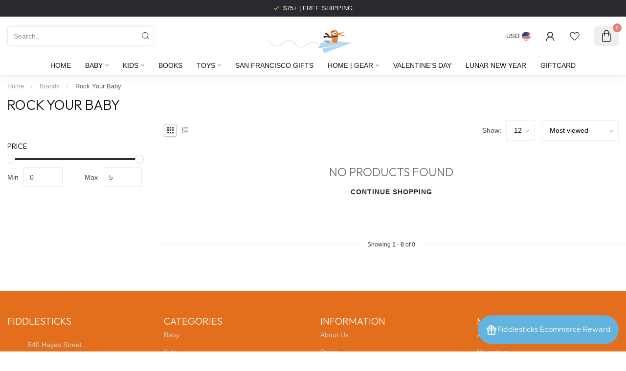

--- FILE ---
content_type: text/css; charset=UTF-8
request_url: https://cdn.shoplightspeed.com/shops/603090/themes/17405/assets/custom.css?20260126193433
body_size: 3180
content:
/* 20260126193232 - v2 */
.gui,
.gui-block-linklist li a {
  color: #666666;
}

.gui-page-title,
.gui a.gui-bold,
.gui-block-subtitle,
.gui-table thead tr th,
.gui ul.gui-products li .gui-products-title a,
.gui-form label,
.gui-block-title.gui-dark strong,
.gui-block-title.gui-dark strong a,
.gui-content-subtitle {
  color: #666666;
}

.gui-block-inner strong {
  color: #a3a3a3;
}

.gui a {
  color: #f27825;
}

.gui-input.gui-focus,
.gui-text.gui-focus,
.gui-select.gui-focus {
  border-color: #f27825;
  box-shadow: 0 0 2px #f27825;
}

.gui-select.gui-focus .gui-handle {
  border-color: #f27825;
}

.gui-block,
.gui-block-title,
.gui-buttons.gui-border,
.gui-block-inner,
.gui-image {
  border-color: #a3d8f5;
}

.gui-block-title {
  color: #666666;
  background-color: #eeeeee;
}

.gui-content-title {
  color: #666666;
}

.gui-form .gui-field .gui-description span {
  color: #666666;
}

.gui-block-inner {
  background-color: #e4e4e4;
}

.gui-block-option {
  border-color: #f1f9fd;
  background-color: #fafdfe;
}

.gui-block-option-block {
  border-color: #f1f9fd;
}

.gui-block-title strong {
  color: #666666;
}

.gui-line,
.gui-cart-sum .gui-line {
  background-color: #d5edfa;
}

.gui ul.gui-products li {
  border-color: #e3f3fc;
}

.gui-block-subcontent,
.gui-content-subtitle {
  border-color: #e3f3fc;
}

.gui-faq,
.gui-login,
.gui-password,
.gui-register,
.gui-review,
.gui-sitemap,
.gui-block-linklist li,
.gui-table {
  border-color: #e3f3fc;
}

.gui-block-content .gui-table {
  border-color: #f1f9fd;
}

.gui-table thead tr th {
  border-color: #d5edfa;
  background-color: #fafdfe;
}

.gui-table tbody tr td {
  border-color: #f1f9fd;
}

.gui a.gui-button-large,
.gui a.gui-button-small {
  border-color: #999999;
  color: #ffffff;
  background-color: #999999;
}

.gui a.gui-button-large.gui-button-action,
.gui a.gui-button-small.gui-button-action {
  border-color: #f27825;
  color: #ffffff;
  background-color: #f27825;
}

.gui a.gui-button-large:active,
.gui a.gui-button-small:active {
  background-color: #7a7a7a;
  border-color: #7a7a7a;
}

.gui a.gui-button-large.gui-button-action:active,
.gui a.gui-button-small.gui-button-action:active {
  background-color: #c1601d;
  border-color: #c1601d;
}

.gui-input,
.gui-text,
.gui-select,
.gui-number {
  border-color: #a3d8f5;
  background-color: #ffffff;
}

.gui-select .gui-handle,
.gui-number .gui-handle {
  border-color: #a3d8f5;
}

.gui-number .gui-handle a {
  background-color: #ffffff;
}

.gui-input input,
.gui-number input,
.gui-text textarea,
.gui-select .gui-value {
  color: #666666;
}

.gui-progressbar {
  background-color: #53a5d6;
}

/* custom */
.categories .category .product-block-inner .post-image-hover {
    height: 100%;
    left: 0;
    position: absolute;
    top: 0;
    background:none;
    width: 100%;
}
@media (min-width:850px){
a.button4 {
    margin-top: 18%!important;
}
  
}
@media (min-width:600px) and (max-width:850px){
	div#slider {
    margin-top: 15%;
}
  a.button4 {
    margin-top: 22%!important;
}
}
#gift-cards-page .giftcard-submit-button {
    background: #e7040f!important ;
    border: 1px solid #000;
    color: #000;
    height: 48px;
    text-transform: capitalize;
}
.page-title h1{
    color: #ffffff!important;
}
.kangaroo-widget {
    bottom: 15px;
    right: 72px!important;
    top: auto;
    left: auto;
    background: #64b3df;
    overflow: hidden;
    position: fixed;
    z-index: 5!important;
    height: 30px;
    color: #ffffff;
    /* border-radius: 4px !important; */
    border-radius: 40px !important;
    box-shadow: 0 0 5px rgba(0,0,0,.1), 0 0 10px rgba(0,0,0,.3);
    transform: rotate(0deg);
    transform-origin: 50% 0;
    height: 64px !important;
    padding: 0 0px 0 10px !important;
}
.acsb-trigger.acsb-trigger-position-y-bottom {
    top: auto;
    bottom: 85px!important;
}
.acsb-trigger.acsb-trigger-position-x-right {
    right: 17px!important;
    left: auto!important;
}

.acsb-trigger {
    position: fixed;
    display: none !important;
    visibility: visible;
    cursor: pointer;
    box-sizing: border-box;
    opacity: 1;
    line-height: 1;
    outline: none 0 !important;
    overflow: visible !important;
    background-color: #146ff8;
    z-index: 5!important;
    -webkit-transition: all .15s ease;
    -moz-transition: all .15s ease;
    -o-transition: all .15s ease;
    transition: all .15s ease;
}
a:focus, a:hover {
    color: #23527c;
    text-decoration: none;
}


/* CUSTOM CSS */

.logo {
    float: left;
    width: 200px;
    padding-top: 22px;
}

/* HEADER FIX REMOVE */
@media only screen and (min-width: 860px) {
.home header {
    position: unset!important;
}
.wrapper.prlx-wrap.leftsidebar.sticky-header {
    margin-top: 0px!important;
}
.wrapper.prlx-wrap.leftsidebar {
    margin-top: 0px!important;
}
  
  .item a:hover{
  	text-decoration: none;
  }

/*  FOOTER FIX REMOVE  */

.home.style1 footer, .home.style2 footer, .home.style3 footer {
    position: unset!important;
    bottom: 0;
    width: 100%;
    /* z-index: 1; */
    opacity: 1!important;
}
.content.fixed.home-none.remove-parallax {
    margin-bottom: 0px!important;
}
}
/* SLIDER BANNER */
.mainbanner .button a {
    color: #fff;
    background: #e7040f;
    padding: 14px 21px;
    text-transform: uppercase;
    font-weight: 600;
    margin: 100px 0 0 0 ;
    display: inline-block;
    text-decoration: none;
}
.mainbanner .button a {
    color: #fff;
    background: #F48025;
    padding: 14px 21px;
    text-transform: uppercase;
    font-weight: 600;
    margin: 100px 0 0 0 ;
    display: inline-block;
    text-decoration: none;
}
@media only screen and (max-width: 600px){
  .mainbanner .button a {
    color: #fff;
    background: #e7040f;
    padding: 14px 21px;
    text-transform: uppercase;
    font-weight: 600;
    margin: 175px 0 0 0 !important;
    display: inline-block;
    text-decoration: none;
}
}

/* SUB BANNER */
.subbanner .banner-content {
    position: absolute;
    bottom: 16%;
    left: 50px;
    color: #000;
    font-weight: 600;
    text-transform: uppercase;
    font-family: 'JOSEFIN SANS';
    text-transform: capitalize;
}
.subbanner .button-text a {
  
    background-color: #F48025;
    color: #ffffff;
    text-decoration: none;
    padding: 10px 20px;
    font-size: 16px;
}
.subbanner .banner-content .title {
    color: #413000;
    font-size: 28px;
    font-weight: bold;
}
.product-info-block.product-desc .title {
    font-family: 'Poppins', sans-serif;
    font-size: 16px!important;
    font-weight: 600!important;
}
.product-info-block.product-desc .price {
    font-family: 'Poppins', sans-serif;
    color: #999999;
    font-size: 15px;
    font-weight: 600;
}
/* FOOTER */
.newsletter .title {
    text-transform: capitalize;
    font-family: 'Poppins', sans-serif;
    font-size: 16px;
    color: #413000;
}
.newsletter input[type="text"] {
    border: 1px solid #DDDDDD!important;
    max-width: 540px;
    height: 50px;
    background-color: #ffffff;
    padding: 8px 10px;
}

.newsletter form .btn {
    overflow: unset;
    margin-top: unset;
    line-height: 33px;
    padding: 10px 15px;
    height: 50px;
    margin-left: -44px;
    border: none;
    background: #F48025;
    font-weight: 600;
}
.footer-middle {
    max-height: 400px;
    overflow: hidden!important;
    float: left;
    width: 100%;
    margin: 50px 0;
}
/* COLLECTION PAGE */
.sidebar h2 {
    font-family: "Josefin Sans", Helvetica, sans-serif;
    color: #000;
    font-size: 16px;
    text-transform: capitalize;
    font-weight: bold;
}
 #collection-filter-price .ui-slider-range {

    background-color: #413000;
}
 #collection-filter-price .ui-slider-handle {
    background-color: #F48025;
    border-radius: 50px!important;
}

/* SIDEBAR */
.leftsidebar .sidebar, .wrapper .gui-col2-left-col1 {
    margin: 0;
    padding: 0 20px 0 0;
    width: 20%;
    float: left;
}
.products-grid .product.product-block {
    width: 25%;
    float: left;
    display: inline-block;
    vertical-align: top;
    padding: 5px 26px!important;
}

/* PRODUCTS PAGE */
.product-info .title {
    font-size: 24px;
    text-transform: capitalize;
    font-weight: 400;
    font-size: 28px!important;
    font-weight: bold;
}

.owl-prev, .owl-next {
    background-color: #F48025;
    border-radius: 50px!important;
    /* color: #ffffff!important; */
}
/* ABOUT US PAGE */

.about-heading-text{
	font-family: 'Poppins', sans-serif;
  text-align: center;
  font-weight: bold;
  color:#F48025
}
.about-us-container-main{
	text-align: center;
}
@media only screen and (min-width: 850px){
.about-us-container-main{
	display: flex;
}
.about-us-img-container{
	flex:1;
}
.about-us-p-container{
	flex:1;
}

}


/* CONTACT US */
@media only screen and (min-width: 650px){
.contact-us-usp{
    display: flex;
    align-items: centerr;
  justify-content: center;
  
}

.contact-us-usp-single{
  padding: 10px 20px;
}
}

/* MOBILE VERSION */
@media only screen and (max-width: 720px){
#product-tabs .tab ul li {
    width: 27%;
    margin: 13px 15px;
    padding: 10px;
    border:none!important;
    float: unset;
    vertical-align: text-top;
    display: inline-block;
    font-size: 12px;
}
}
.toggle .mobile_togglecolumn::before {
    content: "\f13a";
    font-family: FontAwesome;
    font-size: 23px;
    color: #F48025!important;
    line-height: 25px;
}

@media only screen and (max-width: 991px){
.sidebar-box.sort h2 {
    cursor: pointer;
    line-height: 16px;
    font-size: 16px;
    font-weight: 400;
    color: #ffffff;
    background-color: #F48025;
    padding: 10px;
}
}
a.cartbutton.btn {
    background-color: #000000!important;
    text-decoration: none!important;
    font-style: normal!important;
}

@media only screen and (max-width: 650px){
.gui.gui-cart .gui-col3-equal .gui-col3-equal-col1.gui-div-cart-related {
    width: 99%!important;
    padding-top: 20px;
}
  .page-title {
    padding: 15px 0;
    display: none;
}
}




@import url('https://fonts.googleapis.com/css2?family=Poppins:wght@100;200;300;400;500;600;700;800;900&display=swap');
body {
  font: 14px 'Poppins', sans-serif;
  line-height: 1.8;
  color: #444;
  -webkit-font-smoothing: antialiased;
  -webkit-text-size-adjust: 100%; 
}

.slider-prev {
  display: none;
}
.slider-next {
  display: none;
}

a[title="RSS feed"], a[title="Payment methods"] {
   display: none;
}


a[title="Subscribe"] {
  border-radius: 0px !important;
}

.topnav .container:before  {
    content: "FREE Shipping on all orders $75+";
    font-weight: 500;
    font-size: 14px;
    position: absolute;
    color:#f27825;
}

.products .product .info .title {
  line-height: 34px;
}

nav.desktop .item {
    margin-right: 14px;
}

nav.desktop .item:last-child {
    margin-right: 14px;
}

.page-title h1, .gui-page-title, h2, h3 {
   font-weight: 400;
}

.description.text-center a{
    font-weight: 500;
    font-size: 14px;
}
.description.text-center a.cart {
    font-weight: 500;
    background-color: #f27825;
    color:#fff !important;
    font-size: 14px;
}

span.contact-description {
  display:none;
}

.contact:first-of-type:before {
  content:"A Children's Clothing and Toy Store \A 540 Hayes Street \A San Francisco, California 94102\A";
  white-space: pre;
  display:block !important;
}

.contact:last-of-type:after {
 content:"Hours | Every Day 11-6pm";
 display:block;
}



.item.active, .item.hover, .item.home.active, .item.home.hover{

}

.text-center h2 {
  display: none;
}

.press-page p{
  font-weight:bold;
  font-size:0.875em;
  min-height:60px;
  line-height:1.25em;
}

.press-page img{
  margin-bottom: 40px;
}


.modal_btn {
  display: inline-block;
  position: relative;
  margin: auto;
  text-transform: uppercase;
  border: 1px solid;
  margin-top: 10px;
  text-decoration: none;
  font-weight: 500;
  background-color: #f27825;
  color: #fff !important;
  font-size: 14px;
  line-height: 32px;
  height: 32px;
  padding: 0px 8px;
  -webkit-font-smoothing: antialiased;
  -moz-osx-font-smoothing: grayscale;
  -webkit-transition: all 0.3s;
  -moz-transition: all 0.3s;
  transition: all 0.3s;
}

a.cta-button {
    top: 93%!important;
    left: 47%!important;
}
.products .product .info .title {
    line-height: 25px;
}

.top-bar-header {
    text-align: center;
    font-weight: 600;
    font-size: 16px;
    border-bottom: 1px solid;
    padding: 10px 0;
}

@media (min-width:600px) and (max-width:850px){
.home header {
    position: fixed;
    top: 55px;

}
}

@media (max-width:600px){
	.top-bar-header {
    font-size: 14px;
}
}


--- FILE ---
content_type: application/javascript; charset=UTF-8
request_url: https://www.shopfiddlesticks.com/cdn-cgi/challenge-platform/h/b/scripts/jsd/d251aa49a8a3/main.js?
body_size: 8786
content:
window._cf_chl_opt={AKGCx8:'b'};~function(z6,eR,en,ep,el,eD,eN,eG,z0,z1){z6=U,function(V,Q,zS,z5,e,z){for(zS={V:453,Q:544,e:414,z:420,X:509,J:555,I:638,o:425,L:563,k:664},z5=U,e=V();!![];)try{if(z=-parseInt(z5(zS.V))/1*(-parseInt(z5(zS.Q))/2)+parseInt(z5(zS.e))/3+parseInt(z5(zS.z))/4+-parseInt(z5(zS.X))/5+parseInt(z5(zS.J))/6*(-parseInt(z5(zS.I))/7)+parseInt(z5(zS.o))/8*(parseInt(z5(zS.L))/9)+-parseInt(z5(zS.k))/10,z===Q)break;else e.push(e.shift())}catch(X){e.push(e.shift())}}(j,450405),eR=this||self,en=eR[z6(652)],ep=null,el=eK(),eD=function(Xo,XI,XJ,XX,Xw,Xz,XU,Xj,zk,Q,e,z,X){return Xo={V:576,Q:446,e:545,z:412,X:632},XI={V:641,Q:459,e:667,z:573,X:599,J:654,I:667,o:485,L:630,k:607,c:667,A:418,P:637,T:426,C:533,W:648,M:586,a:505,x:542,F:667,g:612,f:521,h:535,b:439,i:507,m:667,d:669,R:426,n:669,H:457,S:667},XJ={V:504,Q:600},XX={V:553},Xw={V:512,Q:473,e:558,z:416,X:634,J:621,I:469,o:600,L:669,k:494,c:440,A:649,P:494,T:440,C:649,W:494,M:440,a:588,x:588,F:459,g:553,f:605,h:426,b:553,i:498,m:426,d:472,R:585,n:568,H:590,S:648,B:445,E:521,Y:667,v:423,Z:426,K:650,l:432,s:587,D:628,N:585,G:620,y:494,O:440,j0:553,j1:574,j2:421,j3:426,j4:553,j5:590,j6:426,j7:508,j8:426,j9:641,jj:553,jU:521,jV:542,jQ:426,je:541,jz:485,jw:596,jX:663,jJ:582,jI:521,jo:542,jq:426,jL:426,jk:422,jr:439},Xz={V:498},XU={V:551,Q:576,e:462,z:521},Xj={V:441,Q:669},zk=z6,Q={'skERR':function(J,I){return I!==J},'uwetT':zk(Xo.V),'mrbni':function(J,I){return I==J},'AoAMA':function(J,I){return I===J},'nOrxD':zk(Xo.Q),'NuwmZ':function(J,I){return J(I)},'arySu':function(J){return J()},'JLYlm':function(J,I){return J(I)},'bIPMc':function(J,I){return J==I},'AWkgP':zk(Xo.e),'HPMCw':function(J,I){return J<I},'LINAG':function(J,I){return J>I},'zmWsD':function(J,I){return J<I},'NipUO':function(J,I){return J(I)},'JQzpi':function(J,I){return I|J},'UFMlF':function(J,I){return J(I)},'hNwIY':function(J,I){return J<<I},'CxWlp':function(J,I){return I&J},'ODsPn':function(J,I){return J-I},'xIhCm':function(J,I){return J<I},'VtPOf':function(J,I){return J(I)},'xtpvb':function(J,I){return J<I},'kZYUT':function(J,I){return J==I},'VRMRe':function(J,I){return J<I},'vHpFv':function(J,I){return J(I)},'lHnqm':function(J,I){return J-I},'dYIvZ':function(J,I){return J==I},'abHph':function(J,I){return I==J},'IvYba':function(J,I){return J==I},'RfPLW':function(J,I){return J|I},'WXofa':function(J,I){return I&J},'BjKOp':function(J,I){return J(I)},'tuMMy':function(J,I){return J==I},'QPrTH':function(J,I){return J!=I},'HoqLb':function(J,I){return J*I},'mOcuJ':function(J,I){return J(I)},'AHeCr':function(J,I){return I*J},'IZbSq':function(J,I){return I*J},'wLmFH':function(J,I){return J(I)},'iDaVg':function(J,I){return J>I},'ANqzt':function(J,I){return I==J},'ejEnE':function(J,I){return J!=I},'LHOWy':function(J,I){return J&I},'OpGyp':function(J,I){return J*I},'eGqyY':function(J,I){return I==J},'DHMBh':function(J,I){return J==I}},e=String[zk(Xo.z)],z={'h':function(J,zr){return zr=zk,Q[zr(XU.V)](zr(XU.Q),Q[zr(XU.e)])?void 0:Q[zr(XU.z)](null,J)?'':z.g(J,6,function(o,zc){return zc=zr,zc(Xj.V)[zc(Xj.Q)](o)})},'g':function(J,I,o,XQ,zT,L,A,P,T,C,W,M,x,F,i,R,H,S,B,E){if(XQ={V:599},zT=zk,L={'KaYjw':function(Y,Z){return Z|Y},'DkvZQ':function(Y,Z,zA){return zA=U,Q[zA(XQ.V)](Y,Z)},'YKNQv':function(Y,Z){return Y>Z},'frowV':function(Y,Z,zP){return zP=U,Q[zP(Xz.V)](Y,Z)}},Q[zT(Xw.V)](Q[zT(Xw.Q)],zT(Xw.e)))Q[zT(Xw.V)](typeof X,Q[zT(Xw.z)])&&Q[zT(Xw.X)](L,H),Q[zT(Xw.J)](o);else{if(null==J)return'';for(P={},T={},C='',W=2,M=3,x=2,F=[],i=0,R=0,H=0;Q[zT(Xw.I)](H,J[zT(Xw.o)]);H+=1)if(S=J[zT(Xw.L)](H),Object[zT(Xw.k)][zT(Xw.c)][zT(Xw.A)](P,S)||(P[S]=M++,T[S]=!0),B=C+S,Object[zT(Xw.P)][zT(Xw.T)][zT(Xw.C)](P,B))C=B;else{if(Object[zT(Xw.W)][zT(Xw.M)][zT(Xw.A)](T,C)){if(zT(Xw.a)===zT(Xw.x)){if(Q[zT(Xw.F)](256,C[zT(Xw.g)](0))){for(A=0;Q[zT(Xw.f)](A,x);i<<=1,R==I-1?(R=0,F[zT(Xw.h)](o(i)),i=0):R++,A++);for(E=C[zT(Xw.b)](0),A=0;8>A;i=1&E|i<<1.16,Q[zT(Xw.i)](R,I-1)?(R=0,F[zT(Xw.m)](Q[zT(Xw.d)](o,i)),i=0):R++,E>>=1,A++);}else{for(E=1,A=0;A<x;i=Q[zT(Xw.R)](i<<1.62,E),R==I-1?(R=0,F[zT(Xw.m)](Q[zT(Xw.n)](o,i)),i=0):R++,E=0,A++);for(E=C[zT(Xw.g)](0),A=0;16>A;i=Q[zT(Xw.H)](i,1)|Q[zT(Xw.S)](E,1),R==Q[zT(Xw.B)](I,1)?(R=0,F[zT(Xw.h)](o(i)),i=0):R++,E>>=1,A++);}W--,Q[zT(Xw.E)](0,W)&&(W=Math[zT(Xw.Y)](2,x),x++),delete T[C]}else{for(e=1,Z=0;K<o;D=L[zT(Xw.v)](N<<1.17,G),y==O-1?(j0=0,j1[zT(Xw.Z)](L[zT(Xw.K)](j2,j3)),j4=0):j5++,j6=0,s++);for(j7=j8[zT(Xw.b)](0),j9=0;L[zT(Xw.l)](16,jj);jV=jQ<<1|je&1,L[zT(Xw.s)](jz,jw-1)?(jX=0,jJ[zT(Xw.m)](jI(jo)),jq=0):jL++,jk>>=1,jU++);}}else for(E=P[C],A=0;Q[zT(Xw.D)](A,x);i=Q[zT(Xw.N)](i<<1.84,1.46&E),R==I-1?(R=0,F[zT(Xw.m)](o(i)),i=0):R++,E>>=1,A++);C=(W--,Q[zT(Xw.E)](0,W)&&(W=Math[zT(Xw.Y)](2,x),x++),P[B]=M++,Q[zT(Xw.G)](String,S))}if(''!==C){if(Object[zT(Xw.y)][zT(Xw.O)][zT(Xw.A)](T,C)){if(256>C[zT(Xw.j0)](0)){for(A=0;Q[zT(Xw.j1)](A,x);i<<=1,Q[zT(Xw.j2)](R,I-1)?(R=0,F[zT(Xw.j3)](Q[zT(Xw.n)](o,i)),i=0):R++,A++);for(E=C[zT(Xw.j4)](0),A=0;8>A;i=Q[zT(Xw.j5)](i,1)|E&1.56,I-1==R?(R=0,F[zT(Xw.j6)](o(i)),i=0):R++,E>>=1,A++);}else{for(E=1,A=0;Q[zT(Xw.j7)](A,x);i=Q[zT(Xw.H)](i,1)|E,Q[zT(Xw.j2)](R,I-1)?(R=0,F[zT(Xw.j8)](Q[zT(Xw.j9)](o,i)),i=0):R++,E=0,A++);for(E=C[zT(Xw.jj)](0),A=0;Q[zT(Xw.F)](16,A);i=1.58&E|i<<1.6,Q[zT(Xw.jU)](R,Q[zT(Xw.jV)](I,1))?(R=0,F[zT(Xw.jQ)](o(i)),i=0):R++,E>>=1,A++);}W--,Q[zT(Xw.je)](0,W)&&(W=Math[zT(Xw.Y)](2,x),x++),delete T[C]}else for(E=P[C],A=0;A<x;i=Q[zT(Xw.j5)](i,1)|1.64&E,Q[zT(Xw.jz)](R,I-1)?(R=0,F[zT(Xw.m)](o(i)),i=0):R++,E>>=1,A++);W--,Q[zT(Xw.jw)](0,W)&&x++}for(E=2,A=0;A<x;i=Q[zT(Xw.jX)](i<<1,Q[zT(Xw.jJ)](E,1)),Q[zT(Xw.jI)](R,Q[zT(Xw.jo)](I,1))?(R=0,F[zT(Xw.jq)](o(i)),i=0):R++,E>>=1,A++);for(;;)if(i<<=1,R==I-1){F[zT(Xw.jL)](Q[zT(Xw.jk)](o,i));break}else R++;return F[zT(Xw.jr)]('')}},'j':function(J,zC){return zC=zk,Q[zC(XJ.V)](null,J)?'':''==J?null:z.i(J[zC(XJ.Q)],32768,function(I,zW){return zW=zC,J[zW(XX.V)](I)})},'i':function(J,I,o,zM,L,A,P,T,C,W,M,x,F,i,R,H,B,S){for(zM=zk,L=[],A=4,P=4,T=3,C=[],x=Q[zM(XI.V)](o,0),F=I,i=1,W=0;Q[zM(XI.Q)](3,W);L[W]=W,W+=1);for(R=0,H=Math[zM(XI.e)](2,2),M=1;Q[zM(XI.z)](M,H);S=F&x,F>>=1,0==F&&(F=I,x=Q[zM(XI.X)](o,i++)),R|=Q[zM(XI.J)](0<S?1:0,M),M<<=1);switch(R){case 0:for(R=0,H=Math[zM(XI.I)](2,8),M=1;H!=M;S=F&x,F>>=1,Q[zM(XI.o)](0,F)&&(F=I,x=Q[zM(XI.L)](o,i++)),R|=Q[zM(XI.k)](0<S?1:0,M),M<<=1);B=e(R);break;case 1:for(R=0,H=Math[zM(XI.c)](2,16),M=1;H!=M;S=F&x,F>>=1,F==0&&(F=I,x=o(i++)),R|=Q[zM(XI.A)](0<S?1:0,M),M<<=1);B=Q[zM(XI.P)](e,R);break;case 2:return''}for(W=L[3]=B,C[zM(XI.T)](B);;){if(Q[zM(XI.C)](i,J))return'';for(R=0,H=Math[zM(XI.c)](2,T),M=1;Q[zM(XI.z)](M,H);S=Q[zM(XI.W)](x,F),F>>=1,Q[zM(XI.M)](0,F)&&(F=I,x=o(i++)),R|=(0<S?1:0)*M,M<<=1);switch(B=R){case 0:for(R=0,H=Math[zM(XI.c)](2,8),M=1;Q[zM(XI.a)](M,H);S=x&F,F>>=1,F==0&&(F=I,x=o(i++)),R|=(0<S?1:0)*M,M<<=1);L[P++]=e(R),B=Q[zM(XI.x)](P,1),A--;break;case 1:for(R=0,H=Math[zM(XI.F)](2,16),M=1;Q[zM(XI.a)](M,H);S=Q[zM(XI.g)](x,F),F>>=1,Q[zM(XI.f)](0,F)&&(F=I,x=o(i++)),R|=Q[zM(XI.h)](0<S?1:0,M),M<<=1);L[P++]=e(R),B=P-1,A--;break;case 2:return C[zM(XI.b)]('')}if(Q[zM(XI.i)](0,A)&&(A=Math[zM(XI.m)](2,T),T++),L[B])B=L[B];else if(B===P)B=W+W[zM(XI.d)](0);else return null;C[zM(XI.R)](B),L[P++]=W+B[zM(XI.n)](0),A--,W=B,Q[zM(XI.H)](0,A)&&(A=Math[zM(XI.S)](2,T),T++)}}},X={},X[zk(Xo.X)]=z.h,X}(),eN={},eN[z6(434)]='o',eN[z6(539)]='s',eN[z6(501)]='u',eN[z6(480)]='z',eN[z6(546)]='n',eN[z6(616)]='I',eN[z6(603)]='b',eG=eN,eR[z6(490)]=function(V,Q,z,X,Xh,Xf,Xg,zg,J,o,L,A,P,T,C){if(Xh={V:624,Q:636,e:497,z:527,X:538,J:497,I:643,o:557,L:547,k:547,c:484,A:656,P:600,T:591,C:465,W:431,M:567,a:463},Xf={V:552,Q:600,e:463,z:511},Xg={V:494,Q:440,e:649,z:426},zg=z6,J={'zKWwQ':function(W,M){return W+M},'mIkRN':function(W,M){return W===M},'phKVb':function(W,M){return W(M)},'EvWgJ':zg(Xh.V),'pgqjK':function(W,M,x){return W(M,x)}},J[zg(Xh.Q)](null,Q)||Q===void 0)return X;for(o=eO(Q),V[zg(Xh.e)][zg(Xh.z)]&&(o=o[zg(Xh.X)](V[zg(Xh.J)][zg(Xh.z)](Q))),o=V[zg(Xh.I)][zg(Xh.o)]&&V[zg(Xh.L)]?V[zg(Xh.I)][zg(Xh.o)](new V[(zg(Xh.k))](o)):function(W,zh,M){for(zh=zg,W[zh(Xf.V)](),M=0;M<W[zh(Xf.Q)];W[M]===W[J[zh(Xf.e)](M,1)]?W[zh(Xf.z)](M+1,1):M+=1);return W}(o),L='nAsAaAb'.split('A'),L=L[zg(Xh.c)][zg(Xh.A)](L),A=0;A<o[zg(Xh.P)];P=o[A],T=ey(V,Q,P),J[zg(Xh.T)](L,T)?(C=J[zg(Xh.Q)]('s',T)&&!V[zg(Xh.C)](Q[P]),J[zg(Xh.W)]===z+P?I(z+P,T):C||J[zg(Xh.M)](I,J[zg(Xh.a)](z,P),Q[P])):I(z+P,T),A++);return X;function I(W,M,zf){zf=zg,Object[zf(Xg.V)][zf(Xg.Q)][zf(Xg.e)](X,M)||(X[M]=[]),X[M][zf(Xg.z)](W)}},z0=z6(478)[z6(618)](';'),z1=z0[z6(484)][z6(656)](z0),eR[z6(482)]=function(Q,z,Xd,zb,X,J,I,o,L,k){for(Xd={V:623,Q:577,e:518,z:600,X:647,J:426,I:658},zb=z6,X={},X[zb(Xd.V)]=function(A,P){return A===P},X[zb(Xd.Q)]=function(A,P){return A+P},J=X,I=Object[zb(Xd.e)](z),o=0;o<I[zb(Xd.z)];o++)if(L=I[o],'f'===L&&(L='N'),Q[L]){for(k=0;k<z[I[o]][zb(Xd.z)];J[zb(Xd.V)](-1,Q[L][zb(Xd.X)](z[I[o]][k]))&&(z1(z[I[o]][k])||Q[L][zb(Xd.J)](J[zb(Xd.Q)]('o.',z[I[o]][k]))),k++);}else Q[L]=z[I[o]][zb(Xd.I)](function(A){return'o.'+A})},z3();function es(X,J,wT,zL,I,o,L,k,c,A,P,T,C){if(wT={V:655,Q:522,e:635,z:579,X:496,J:610,I:608,o:486,L:413,k:559,c:502,A:601,P:500,T:569,C:436,W:415,M:608,a:415,x:640,F:608,g:640,f:515,h:608,b:515,i:550,m:608,d:487,R:526,n:639,H:629,S:670,B:570,E:556,Y:632},zL=z6,I={'DNuVQ':function(W,M){return W(M)},'WwPLb':function(W,M){return W+M}},!I[zL(wT.V)](eE,0))return![];L=(o={},o[zL(wT.Q)]=X,o[zL(wT.e)]=J,o);try{k=eR[zL(wT.z)],c=I[zL(wT.X)](zL(wT.J)+eR[zL(wT.I)][zL(wT.o)]+zL(wT.L),k.r)+zL(wT.k),A=new eR[(zL(wT.c))](),A[zL(wT.A)](zL(wT.P),c),A[zL(wT.T)]=2500,A[zL(wT.C)]=function(){},P={},P[zL(wT.W)]=eR[zL(wT.M)][zL(wT.a)],P[zL(wT.x)]=eR[zL(wT.F)][zL(wT.g)],P[zL(wT.f)]=eR[zL(wT.h)][zL(wT.b)],P[zL(wT.i)]=eR[zL(wT.m)][zL(wT.d)],P[zL(wT.R)]=el,T=P,C={},C[zL(wT.n)]=L,C[zL(wT.H)]=T,C[zL(wT.S)]=zL(wT.B),A[zL(wT.E)](eD[zL(wT.Y)](C))}catch(W){}}function eS(zs,z9,Q,e,z,X){return zs={V:625,Q:617,e:546,z:668,X:579},z9=z6,Q={},Q[z9(zs.V)]=function(J,I){return J!==I},Q[z9(zs.Q)]=z9(zs.e),Q[z9(zs.z)]=function(J,I){return J<I},e=Q,z=eR[z9(zs.X)],!z?null:(X=z.i,e[z9(zs.V)](typeof X,e[z9(zs.Q)])||e[z9(zs.z)](X,30))?null:X}function eB(w1,w0,zU,V,Q){if(w1={V:450,Q:580,e:506,z:549},w0={V:653,Q:492,e:580},zU=z6,V={'dlfBk':function(e,z){return z===e},'dXYTn':zU(w1.V),'aGHFG':function(e){return e()},'zJRHB':function(e,z){return e===z},'vUtWv':function(e,z){return e(z)}},Q=V[zU(w1.Q)](eS),V[zU(w1.e)](Q,null))return;ep=(ep&&V[zU(w1.z)](clearTimeout,ep),setTimeout(function(zV,z){if(zV=zU,V[zV(w0.V)](V[zV(w0.Q)],V[zV(w0.Q)]))V[zV(w0.e)](eH);else return z={},z.r={},z.e=Q,z},Q*1e3))}function eZ(V,Q,wk,wL,wq,wo,wI,zw,e,z,X,o,J,L){if(wk={V:569,Q:458,e:606,z:579,X:593,J:608,I:502,o:601,L:500,k:554,c:610,A:608,P:486,T:449,C:598,W:442,M:466,a:540,x:436,F:536,g:600,f:428,h:647,b:426,i:658,m:657,d:476,R:578,n:417,H:417,S:651,B:651,E:556,Y:632,v:460},wL={V:475},wq={V:565,Q:645,e:566,z:520,X:452,J:429,I:594,o:519},wo={V:517},wI={V:622},zw=z6,e={'jZuww':zw(wk.V),'eCKmr':function(I,o){return I+o},'TTwvd':function(I,o){return I<o},'SxPaL':function(I,o){return o===I},'msFzP':function(I,o){return I>=o},'IBxKh':function(I,o){return I<o},'dyYou':function(I,o){return I(o)},'JCZiU':function(I,o){return I(o)},'pFWqV':function(I,o){return I+o},'VoWho':function(I,o){return I+o},'fmQHt':zw(wk.Q),'lJlFM':function(I,o){return I!==o},'TSipw':zw(wk.e),'CBzNw':function(I){return I()}},z=eR[zw(wk.z)],console[zw(wk.X)](eR[zw(wk.J)]),X=new eR[(zw(wk.I))](),X[zw(wk.o)](zw(wk.L),e[zw(wk.k)](zw(wk.c)+eR[zw(wk.A)][zw(wk.P)]+e[zw(wk.T)],z.r)),z[zw(wk.C)]){if(e[zw(wk.W)](zw(wk.M),e[zw(wk.a)]))X[zw(wk.V)]=5e3,X[zw(wk.x)]=function(zX){zX=zw,Q(e[zX(wI.V)])};else if(o=h[b],o==='f'&&(o='N'),i[o]){for(L=0;e[zw(wk.F)](L,m[d[R]][zw(wk.g)]);e[zw(wk.f)](-1,n[o][zw(wk.h)](H[S[B]][L]))&&(E(Y[v[Z]][L])||K[o][zw(wk.b)]('o.'+l[s[D]][L])),L++);}else N[o]=G[y[O]][zw(wk.i)](function(j3,zJ){return zJ=zw,e[zJ(wo.V)]('o.',j3)})}X[zw(wk.m)]=function(zI){zI=zw,e[zI(wq.V)](X[zI(wq.Q)],200)&&e[zI(wq.e)](X[zI(wq.Q)],300)?e[zI(wq.z)](Q,zI(wq.X)):e[zI(wq.J)](Q,e[zI(wq.I)](zI(wq.o),X[zI(wq.Q)]))},X[zw(wk.d)]=function(zo){zo=zw,Q(zo(wL.V))},J={'t':e[zw(wk.R)](eY),'lhr':en[zw(wk.n)]&&en[zw(wk.H)][zw(wk.S)]?en[zw(wk.H)][zw(wk.B)]:'','api':z[zw(wk.C)]?!![]:![],'c':e[zw(wk.R)](et),'payload':V},X[zw(wk.E)](eD[zw(wk.Y)](JSON[zw(wk.v)](J)))}function eE(V,w2,zQ){return w2={V:583},zQ=z6,Math[zQ(w2.V)]()<V}function z3(XD,Xs,XK,Xv,zm,V,Q,e,z,o,L,k,c,A,W,X){if(XD={V:446,Q:592,e:516,z:438,X:523,J:579,I:468,o:514,L:494,k:440,c:649,A:426,P:614,T:642,C:595,W:451,M:451,a:644,x:618,F:584,g:604,f:537,h:562,b:660,i:433,m:503,d:581,R:471,n:589,H:615,S:433,B:572,E:662,Y:528,v:613,Z:626,K:499,l:499},Xs={V:489,Q:614,e:642,z:499},XK={V:611,Q:467,e:609,z:609,X:427,J:528,I:525,o:483,L:474,k:474,c:494,A:524,P:649,T:647,C:529,W:461,M:510},Xv={V:411,Q:611,e:456,z:633,X:600},zm=z6,V={'oHdUH':zm(XD.V),'OclFg':function(J,I){return I===J},'igfJi':function(J){return J()},'JVZUj':function(J,I){return I!==J},'kEvxt':zm(XD.Q),'fhWSj':function(J,I){return J!==I},'cgvYv':zm(XD.e),'aUFpz':function(J,I){return J!==I},'EqdNu':zm(XD.z),'qIVAq':zm(XD.X)},Q=eR[zm(XD.J)],!Q){if(V[zm(XD.I)]!==zm(XD.o))return;else L[zm(XD.L)][zm(XD.k)][zm(XD.c)](k,c)||(A[P]=[]),T[C][zm(XD.A)](W)}if(!ev())return;if(e=![],z=function(zd,I){if(zd=zm,I={'vwzKT':function(o,L){return o===L},'PlEpJ':zd(XK.V),'ZYBAE':function(o,L,k){return o(L,k)}},!e){if(V[zd(XK.Q)](zd(XK.e),zd(XK.z))){if(e=!![],!V[zd(XK.X)](ev))return V[zd(XK.J)](V[zd(XK.I)],zd(XK.o))?void 0:X instanceof J[zd(XK.L)]&&0<I[zd(XK.k)][zd(XK.c)][zd(XK.A)][zd(XK.P)](o)[zd(XK.T)](zd(XK.C));eH(function(L,zR,XY){if(zR=zd,I[zR(Xv.V)](zR(Xv.Q),I[zR(Xv.e)]))I[zR(Xv.z)](z4,Q,L);else return XY={V:553},J==null?'':I==''?null:o.i(L[zR(Xv.X)],32768,function(P,zn){return zn=zR,c[zn(XY.V)](P)})})}else if(V[zd(XK.W)]==typeof e[zd(XK.M)])return X[zd(XK.M)](function(){}),'p'}},en[zm(XD.P)]!==zm(XD.T)){if(V[zm(XD.C)](V[zm(XD.W)],V[zm(XD.M)])){for(o=zm(XD.a)[zm(XD.x)]('|'),L=0;!![];){switch(o[L++]){case'0':k=I[zm(XD.F)](zm(XD.g));continue;case'1':A=c(c,k[zm(XD.f)],'d.',A);continue;case'2':k[zm(XD.h)]='-1';continue;case'3':c=k[zm(XD.b)];continue;case'4':A={};continue;case'5':o[zm(XD.i)][zm(XD.m)](k);continue;case'6':return W={},W.r=A,W.e=null,W;case'7':A=k(c,c[zm(XD.d)]||c[zm(XD.R)],'n.',A);continue;case'8':k[zm(XD.n)]=zm(XD.H);continue;case'9':A[zm(XD.S)][zm(XD.B)](k);continue;case'10':A=L(c,c,'',A);continue}break}}else z()}else if(eR[zm(XD.E)]){if(V[zm(XD.Y)](zm(XD.v),zm(XD.v)))return'i';else en[zm(XD.E)](V[zm(XD.Z)],z)}else X=en[zm(XD.K)]||function(){},en[zm(XD.l)]=function(zp){zp=zm,X(),V[zp(Xs.V)](en[zp(Xs.Q)],zp(Xs.e))&&(en[zp(Xs.z)]=X,z())}}function eO(Q,XW,zF,e,z,X){for(XW={V:481,Q:538,e:518,z:495},zF=z6,e={},e[zF(XW.V)]=function(J,I){return I!==J},z=e,X=[];z[zF(XW.V)](null,Q);X=X[zF(XW.Q)](Object[zF(XW.e)](Q)),Q=Object[zF(XW.z)](Q));return X}function eK(wr,zq){return wr={V:477,Q:477},zq=z6,crypto&&crypto[zq(wr.V)]?crypto[zq(wr.Q)]():''}function ev(w7,zz,Q,e,z,X,J){return w7={V:561,Q:597,e:661,z:561,X:575},zz=z6,Q={},Q[zz(w7.V)]=function(I,o){return I/o},Q[zz(w7.Q)]=function(I,o){return I>o},e=Q,z=3600,X=eY(),J=Math[zz(w7.e)](e[zz(w7.z)](Date[zz(w7.X)](),1e3)),e[zz(w7.Q)](J-X,z)?![]:!![]}function U(V,Q,e,z){return V=V-411,e=j(),z=e[V],z}function j(XO){return XO='6419130oXFMfo,ORLqH,yoijS,pow,NyYfT,charAt,source,vwzKT,fromCharCode,/b/ov1/0.49438239411205886:1769833435:oBvIX-LwAKANLvzbLlvKworb3jCnQz1SwSSvv7qUbbg/,1641384bOnRbT,CnwA5,nOrxD,location,IZbSq,postMessage,1065008QWVBOf,kZYUT,BjKOp,KaYjw,cCbvU,64Zqjtvn,push,igfJi,SxPaL,JCZiU,GGSLv,EvWgJ,YKNQv,body,object,CcPlD,ontimeout,detail,jzvVK,join,hasOwnProperty,Jg5WRBhH$fDLM+nu4pV7ywNGzOqabrmixdZj10cYSCFo2A8U3EXksI6e-9PKlvtTQ,lJlFM,kcOTs,error,ODsPn,function,oJIHF,VxeUv,fmQHt,xUFCS,EqdNu,success,513778ALzTbE,vddcQ,SshXW,PlEpJ,DHMBh,/jsd/oneshot/d251aa49a8a3/0.49438239411205886:1769833435:oBvIX-LwAKANLvzbLlvKworb3jCnQz1SwSSvv7qUbbg/,LINAG,stringify,oHdUH,uwetT,zKWwQ,OXutz,isNaN,FUxxv,OclFg,cgvYv,HPMCw,qoJuc,navigator,NipUO,AWkgP,Function,xhr-error,onerror,randomUUID,_cf_chl_opt;JJgc4;PJAn2;kJOnV9;IWJi4;OHeaY1;DqMg0;FKmRv9;LpvFx1;cAdz2;PqBHf2;nFZCC5;ddwW5;pRIb1;rxvNi8;RrrrA2;erHi9,TXKwG,symbol,MbyCK,rxvNi8,fJndh,includes,abHph,AKGCx8,aUjz8,CIANl,fhWSj,pRIb1,parent,dXYTn,kMhiT,prototype,getPrototypeOf,WwPLb,Object,bIPMc,onreadystatechange,POST,undefined,XMLHttpRequest,appendChild,tuMMy,ejEnE,zJRHB,eGqyY,VRMRe,2690340JzBEOG,catch,splice,AoAMA,GiCpe,EqjEj,LRmiB4,YAiRR,eCKmr,keys,http-code:,dyYou,mrbni,AdeF3,DOMContentLoaded,toString,kEvxt,JBxy9,getOwnPropertyNames,JVZUj,[native code],SMqWg,aQjIw,Dvjqd,iDaVg,error on cf_chl_props,OpGyp,TTwvd,contentDocument,concat,string,TSipw,dYIvZ,lHnqm,hHAjw,2MntXFs,bOrHD,number,Set,lNXiy,vUtWv,pkLOA2,skERR,sort,charCodeAt,VoWho,127416tdsMSJ,send,from,IEnJH,/invisible/jsd,XdhYX,TdzHI,tabIndex,651708yiKQTt,isArray,msFzP,IBxKh,pgqjK,UFMlF,timeout,jsd,XfXiU,removeChild,QPrTH,xtpvb,now,bVksc,MvlSx,CBzNw,__CF$cv$params,aGHFG,clientInformation,WXofa,random,createElement,JQzpi,ANqzt,frowV,YAeHc,style,hNwIY,phKVb,isETS,log,pFWqV,aUFpz,IvYba,ASDQI,api,JLYlm,length,open,WNnym,boolean,iframe,zmWsD,Nyzrm,AHeCr,_cf_chl_opt,KGInT,/cdn-cgi/challenge-platform/h/,fdJyc,LHOWy,HHEaf,readyState,display: none,bigint,kpZBb,split,cloudflare-invisible,VtPOf,arySu,jZuww,HBTQL,d.cookie,xIwaE,qIVAq,OjqLB,xIhCm,chctx,mOcuJ,sid,XiwETlJuGE,ZYBAE,NuwmZ,TYlZ6,mIkRN,wLmFH,91FEGTxj,errorInfoObject,SSTpq3,vHpFv,loading,Array,0|8|2|5|3|4|10|7|1|9|6,status,event,indexOf,CxWlp,call,DkvZQ,href,document,dlfBk,HoqLb,DNuVQ,bind,onload,map,aMEPf,contentWindow,floor,addEventListener,RfPLW'.split(','),j=function(){return XO},j()}function ey(Q,e,z,XT,zx,X,J,I,o){J=(XT={V:455,Q:493,e:571,z:430,X:454,J:513,I:488,o:434,L:446,k:510,c:643,A:564,P:643},zx=z6,X={},X[zx(XT.V)]=function(L,k){return L!==k},X[zx(XT.Q)]=zx(XT.e),X[zx(XT.z)]=function(L,k){return k==L},X[zx(XT.X)]=function(L,k){return k===L},X[zx(XT.J)]=function(L,k){return L===k},X[zx(XT.I)]=function(L,k){return k==L},X);try{I=e[z]}catch(L){return'i'}if(null==I)return I===void 0?'u':'x';if(zx(XT.o)==typeof I){if(J[zx(XT.V)](J[zx(XT.Q)],zx(XT.e)))return![];else try{if(J[zx(XT.z)](zx(XT.L),typeof I[zx(XT.k)]))return I[zx(XT.k)](function(){}),'p'}catch(A){}}return Q[zx(XT.c)][zx(XT.A)](I)?'a':J[zx(XT.X)](I,Q[zx(XT.P)])?'D':J[zx(XT.J)](!0,I)?'T':J[zx(XT.X)](!1,I)?'F':(o=typeof I,J[zx(XT.I)](zx(XT.L),o)?eu(Q,I)?'N':'f':eG[o]||'?')}function z4(z,X,Xy,zH,J,I,o,L){if(Xy={V:530,Q:447,e:666,z:443,X:602,J:560,I:452,o:598,L:443,k:602,c:426,A:553,P:447,T:452,C:670,W:619,M:631,a:646,x:491,F:419,g:619,f:631,h:444,b:437,i:491},zH=z6,J={},J[zH(Xy.V)]=function(k,c){return c|k},J[zH(Xy.Q)]=function(k,c){return k&c},J[zH(Xy.e)]=function(k,c){return k==c},J[zH(Xy.z)]=zH(Xy.X),J[zH(Xy.J)]=zH(Xy.I),I=J,!z[zH(Xy.o)]){if(I[zH(Xy.L)]!==zH(Xy.k)){for(S=0;B<E;v<<=1,Z==K-1?(l=0,s[zH(Xy.c)](D(N)),G=0):y++,Y++);for(O=j0[zH(Xy.A)](0),j1=0;8>j2;j4=I[zH(Xy.V)](j5<<1.47,I[zH(Xy.P)](j6,1)),I[zH(Xy.e)](j7,j8-1)?(j9=0,jj[zH(Xy.c)](jU(jV)),jQ=0):je++,jz>>=1,j3++);}else return}X===zH(Xy.T)?(o={},o[zH(Xy.C)]=zH(Xy.W),o[zH(Xy.M)]=z.r,o[zH(Xy.a)]=I[zH(Xy.J)],eR[zH(Xy.x)][zH(Xy.F)](o,'*')):(L={},L[zH(Xy.C)]=zH(Xy.g),L[zH(Xy.f)]=z.r,L[zH(Xy.a)]=zH(Xy.h),L[zH(Xy.b)]=X,eR[zH(Xy.i)][zH(Xy.F)](L,'*'))}function eY(w4,ze,V,Q){return w4={V:579,Q:661,e:448},ze=z6,V={'VxeUv':function(e,z){return e(z)}},Q=eR[ze(w4.V)],Math[ze(w4.Q)](+V[ze(w4.e)](atob,Q.t))}function eH(V,zZ,zv,z7,Q,e){zZ={V:424,Q:534,e:548,z:548,X:435},zv={V:627,Q:446,e:659,z:531,X:479,J:464},z7=z6,Q={'OjqLB':function(z,X){return X===z},'aMEPf':function(z,X){return X!==z},'TXKwG':z7(zZ.V),'OXutz':function(z,X){return z(X)},'lNXiy':function(z,X,J){return z(X,J)},'CcPlD':z7(zZ.Q)},e=z2(),Q[z7(zZ.e)](eZ,e.r,function(z,z8){if(z8=z7,Q[z8(zv.V)](typeof V,z8(zv.Q))){if(Q[z8(zv.e)](z8(zv.z),Q[z8(zv.X)]))Q[z8(zv.J)](V,z);else return Q()!==null}eB()}),e.e&&Q[z7(zZ.z)](es,Q[z7(zZ.X)],e.e)}function z2(XR,zi,X,J,I,o,L,k,c){J=(XR={V:543,Q:604,e:532,z:665,X:584,J:543,I:589,o:615,L:562,k:433,c:503,A:660,P:581,T:471,C:537,W:572},zi=z6,X={},X[zi(XR.V)]=zi(XR.Q),X);try{return zi(XR.e)===zi(XR.z)?void 0:(I=en[zi(XR.X)](J[zi(XR.J)]),I[zi(XR.I)]=zi(XR.o),I[zi(XR.L)]='-1',en[zi(XR.k)][zi(XR.c)](I),o=I[zi(XR.A)],L={},L=pRIb1(o,o,'',L),L=pRIb1(o,o[zi(XR.P)]||o[zi(XR.T)],'n.',L),L=pRIb1(o,I[zi(XR.C)],'d.',L),en[zi(XR.k)][zi(XR.W)](I),k={},k.r=L,k.e=null,k)}catch(P){return c={},c.r={},c.e=P,c}}function et(zN,zj,V){return zN={V:470},zj=z6,V={'qoJuc':function(Q){return Q()}},V[zj(zN.V)](eS)!==null}function eu(V,Q,Xq,za){return Xq={V:474,Q:494,e:524,z:649,X:647,J:529},za=z6,Q instanceof V[za(Xq.V)]&&0<V[za(Xq.V)][za(Xq.Q)][za(Xq.e)][za(Xq.z)](Q)[za(Xq.X)](za(Xq.J))}}()

--- FILE ---
content_type: text/javascript;charset=utf-8
request_url: https://www.shopfiddlesticks.com/services/stats/pageview.js
body_size: -412
content:
// SEOshop 31-01-2026 05:08:46